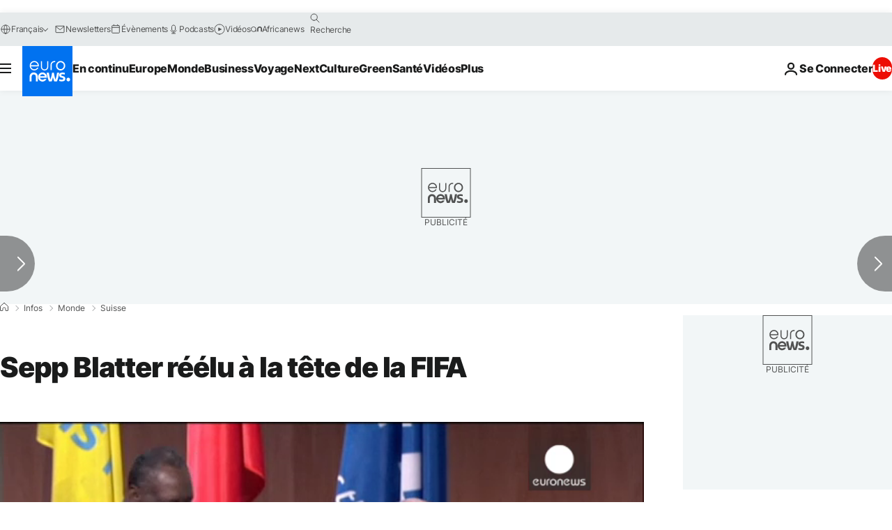

--- FILE ---
content_type: application/javascript
request_url: https://ml314.com/utsync.ashx?pub=&adv=&et=0&eid=84280&ct=js&pi=&fp=&clid=&if=0&ps=&cl=&mlt=&data=&&cp=https%3A%2F%2Ffr.euronews.com%2F2015%2F05%2F29%2Fsepp-blatter-reelu-a-la-tete-de-la-fifa&pv=1768920002159_xyc59ln8k&bl=en-us@posix&cb=2512110&return=&ht=&d=&dc=&si=1768920002159_xyc59ln8k&cid=&s=1280x720&rp=&v=2.8.0.252
body_size: 716
content:
_ml.setFPI('3658440687878144011');_ml.syncCallback({"es":true,"ds":true});_ml.processTag({ url: 'https://dpm.demdex.net/ibs:dpid=22052&dpuuid=3658440687878144011&redir=', type: 'img' });
_ml.processTag({ url: 'https://idsync.rlcdn.com/395886.gif?partner_uid=3658440687878144011', type: 'img' });
_ml.processTag({ url: 'https://match.adsrvr.org/track/cmf/generic?ttd_pid=d0tro1j&ttd_tpi=1', type: 'img' });
_ml.processTag({ url: 'https://ib.adnxs.com/getuid?https://ml314.com/csync.ashx%3Ffp=$UID%26person_id=3658440687878144011%26eid=2', type: 'img' });
